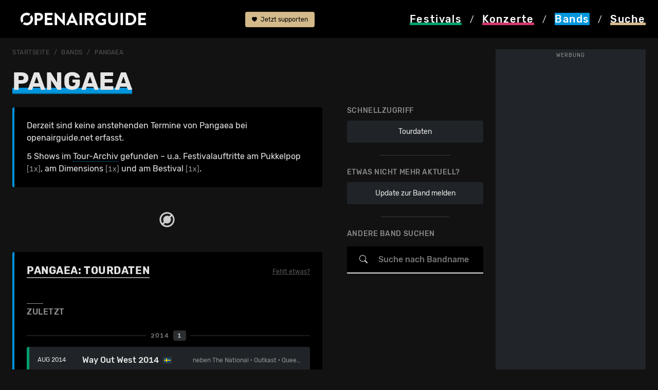

--- FILE ---
content_type: text/html; charset=utf-8
request_url: https://www.openairguide.net/bands/28079/pangaea
body_size: 16000
content:
<!doctype html>
  <html lang="de">
  <head>
    <!-- Google Tag Manager -->
    <script>(function(w,d,s,l,i){w[l]=w[l]||[];w[l].push({'gtm.start':
    new Date().getTime(),event:'gtm.js'});var f=d.getElementsByTagName(s)[0],
    j=d.createElement(s),dl=l!='dataLayer'?'&l='+l:'';j.async=true;j.src=
    'https://www.googletagmanager.com/gtm.js?id='+i+dl;f.parentNode.insertBefore(j,f);
    })(window,document,'script','dataLayer','GTM-MNDBKCPX');</script>
    <meta charset="utf-8">
    <meta name="viewport" content="width=device-width, initial-scale=1">
    <meta name="keywords" content="Openairguide, Festivals, Open Air, Guide, Ger&uuml;chte, Line-Ups, Musikfestivals, Festivalguide, Konzerte, Wettbewerbe, Ticketverlosungen">
    <meta name="content-language" content="de">    
    <title>Pangaea: Infos & Tourdaten</title>
<meta property="og:title" content="Pangaea: Infos & Tourdaten">
<meta property="og:description" content="Alle Infos zu Pangaea: Tourdaten, Artikel und was man sonst noch über die Band wissen sollte."><meta property="og:image" content="https://www.openairguide.net/img/openairguide-fallback.jpg">		
	<meta name='description' content="Alle Infos zu Pangaea: Tourdaten, Artikel und was man sonst noch über die Band wissen sollte.">
	<meta property='fb:app_id' content='187159240698'>
	<meta property='fb:admins' content='660907741'>
	<meta property='og:type' content='website'>    <base href='https://www.openairguide.net/'>
    <link href="./css/s-290825.css" type="text/css" rel="stylesheet">              
    <link href="./css/b-0910.css" type="text/css" rel="stylesheet">  
    <link href="./css/m-0106.css" type="text/css" rel="stylesheet">  
    <link href='./css/fd-0106.css' type='text/css' rel='stylesheet'>          
    
    <link href='./css/r-290825.css' type='text/css' rel='stylesheet'>
    
    <link href='./css/ba-0806-2.css' type='text/css' rel='stylesheet'>
    
    <link href='./css/e-260125.css' type='text/css' rel='stylesheet'>
    <meta name='robots' content='index, follow'>
    <link rel="shortcut icon" href="./favicon.ico">  
    
  <script type="application/ld+json">
  {
  "@context": "https://schema.org",
  "@type": "MusicGroup", 
  "name": "Pangaea", 
  "url": "https://www.openairguide.net/bands/28079/pangaea"
  }
</script>
 
    <script src="./inc/javascript/jquery.min.js"></script>
    <script src="./inc/javascript/jquery-ui.min.js"></script>
    <script src="./inc/javascript/jquery.tokeninput.js"></script>
<script async src="https://securepubads.g.doubleclick.net/tag/js/gpt.js" crossorigin="anonymous"></script>
<script async src="https://pagead2.googlesyndication.com/pagead/js/adsbygoogle.js?client=ca-pub-5500975897224426" crossorigin="anonymous"></script>
<script>
  window.googletag = window.googletag || {};
  googletag.cmd = googletag.cmd || [];

  googletag.cmd.push(function() {
    //const path = window.location.pathname;

    /*if (path === "/") {
      googletag.pubads().setTargeting("url", "home");
    } else if (path.includes("/festivals/schweiz")) {
      googletag.pubads().setTargeting("url", "festivals_schweiz");
    } else {*/
      //googletag.pubads().setTargeting("url", "other");
    //}

    const isDesktop = window.innerWidth > 992;

    if (isDesktop) {
      googletag.defineSlot('/7660019/oag_300x600_halfpage', [300, 600], 'div-gpt-ad-1748176931180-0')
        .addService(googletag.pubads());

      googletag.defineSlot('/7660019/oag_994x250_maxiboard', [994, 250], 'div-gpt-ad-1748198316422-0')
        .addService(googletag.pubads());
    } else {
      googletag.defineSlot('/7660019/oag_300x250_rectangle', [300, 250], 'div-gpt-ad-1748198851298-0')
        .addService(googletag.pubads());

      googletag.defineSlot('/7660019/oag_300x250_rectangle_2', [300, 250], 'div-gpt-ad-1748198112338-0')
        .addService(googletag.pubads());

      googletag.defineSlot('/7660019/oag_300x250_rectangle_3', [300, 250], 'div-gpt-ad-1748177989760-0')
        .addService(googletag.pubads());
    }

    googletag.pubads().enableSingleRequest();
    googletag.pubads().collapseEmptyDivs();
    googletag.pubads().enableLazyLoad({
      fetchMarginPercent: 100,
      renderMarginPercent: 50,
      mobileScaling: 2.0
    });    
    googletag.enableServices();
  });
</script>
  </head>
  <body>
  <!-- Google Tag Manager (noscript) -->
  <noscript><iframe data-cmp-ab="1" src="https://www.googletagmanager.com/ns.html?id=GTM-MNDBKCPX"
  height="0" width="0" style="display:none;visibility:hidden"></iframe></noscript>
  <!-- End Google Tag Manager (noscript) -->    
    <header>
      <nav>
      <div class='container nav-cntnr ads-act'>
      <div class="row">
            <div class="col col-md-4" id="logo">
              <a href="./"><img src="./img/openairguide-logo.png" alt="openairguide.net" class='oag-logo'></a>
            </div>  
            <div class='col col-lg-2' id='header-top'>
            
            <a href='./engagement/' class='btn-support'><svg xmlns='http://www.w3.org/2000/svg' width='10' height='10' fill='currentColor' class='bi bi-heart-fill' viewBox='0 0 16 16'><path fill-rule='evenodd' d='M8 1.314C12.438-3.248 23.534 4.735 8 15-7.534 4.736 3.562-3.248 8 1.314z'/></svg> Jetzt supporten</a>
                          <a href='/bands/28079/pangaea#top' class='d-none'><svg xmlns="http://www.w3.org/2000/svg" width="16" height="16" fill="currentColor" class="bi bi-arrow-up-circle-fill" viewBox="0 0 16 16"><path d="M16 8A8 8 0 1 0 0 8a8 8 0 0 0 16 0zm-7.5 3.5a.5.5 0 0 1-1 0V5.707L5.354 7.854a.5.5 0 1 1-.708-.708l3-3a.5.5 0 0 1 .708 0l3 3a.5.5 0 0 1-.708.708L8.5 5.707V11.5z"/></svg> nach oben</a>
            </div>
            <div class="col-12 col-md-8 col-lg-6 oag-menu">
              <div class="row">
                <div class="col-3">
                  <a href="./festivals/" class='nav-fes'><svg version="1.1" xmlns="http://www.w3.org/2000/svg" xmlns:xlink="http://www.w3.org/1999/xlink" x="0px" y="0px" viewBox="0 0 99.21 99.21" style="enable-background:new 0 0 99.21 99.21;" width='20' height='18' class='svg-fes' xml:space="preserve"><style type="text/css">.svg-fes .st0{display:none;} .svg-fes .st1{display:inline;stroke:#000000;stroke-miterlimit:10;} .svg-fes .st2{display:inline;} .svg-fes .st3{fill:#FFFFFF;} .svg-fes .st4{filter:url(#Adobe_OpacityMaskFilter);} .svg-fes .st5{fill:none;stroke:#000000;stroke-width:8;stroke-linecap:round;stroke-linejoin:round;stroke-miterlimit:10;} .svg-fes .st6{mask:url(#SVGID_1_);fill:none;stroke:#FFFFFF;stroke-width:6;stroke-linecap:round;stroke-linejoin:round;stroke-miterlimit:10;} .svg-fes .st7{fill:none;stroke:#FFFFFF;stroke-width:6;stroke-linecap:round;stroke-linejoin:round;stroke-miterlimit:10;} .svg-fes .st8{fill:none;stroke:#FFFFFF;stroke-width:5;stroke-linecap:round;stroke-linejoin:round;stroke-miterlimit:10;} .svg-fes .st9{display:inline;fill:#FFFFFF;} .svg-fes .st10{display:inline;filter:url(#Adobe_OpacityMaskFilter_00000147179696871697074920000008738916961159879349_);} .svg-fes .st11{display:inline;mask:url(#SVGID_00000116927705244858785080000018076147742346201508_);fill:#FFFFFF;} .svg-fes .st12{filter:url(#Adobe_OpacityMaskFilter_00000038403448891796161570000016494871744488820145_);}.svg-fes .st13{mask:url(#SVGID_00000128484246611460480620000012128726896806381244_);fill:none;stroke:#FFFFFF;stroke-width:6;stroke-linecap:round;stroke-linejoin:round;stroke-miterlimit:10;} .svg-fes .st14{filter:url(#Adobe_OpacityMaskFilter_00000157989520744518479020000008012406587026213008_);} .svg-fes .st15{fill:none;stroke:#000000;stroke-width:6;stroke-linecap:round;stroke-linejoin:round;stroke-miterlimit:10;} .svg-fes .st16{mask:url(#SVGID_00000029757243531374842310000008116757713754358197_);fill:none;stroke:#FFFFFF;stroke-width:6;stroke-linecap:round;stroke-linejoin:round;stroke-miterlimit:10;} .svg-fes .st17{filter:url(#Adobe_OpacityMaskFilter_00000173846196625094949030000013166550715060239758_);} .svg-fes .st18{mask:url(#SVGID_00000037650795827176337820000001333583847339766156_);fill:none;stroke:#FFFFFF;stroke-width:6;stroke-linecap:round;stroke-linejoin:round;stroke-miterlimit:10;}</style><g id="HG_fes_neu" class="st0"><rect x="0" class="st1" width="99.21" height="99.21"/></g><g id="fes_Originale" class="st0"></g><g id="fes_Ebene_1"><g><path class="st3" d="M49.61,0c1.71,0,3.1,1.39,3.1,3.1v12.4c0,1.71-1.39,3.1-3.1,3.1c-1.71,0-3.1-1.39-3.1-3.1V3.1 C46.51,1.39,47.89,0,49.61,0z M49.61,80.61c1.71,0,3.1,1.39,3.1,3.1v12.4c0,1.71-1.39,3.1-3.1,3.1c-1.71,0-3.1-1.39-3.1-3.1v-12.4 C46.51,82,47.89,80.61,49.61,80.61z M99.21,49.61c0,1.71-1.39,3.1-3.1,3.1h-12.4c-1.71,0-3.1-1.39-3.1-3.1 c0-1.71,1.39-3.1,3.1-3.1h12.4C97.82,46.51,99.21,47.89,99.21,49.61z M18.6,49.61c0,1.71-1.39,3.1-3.1,3.1H3.1 c-1.71,0-3.1-1.39-3.1-3.1c0-1.71,1.39-3.1,3.1-3.1h12.4C17.21,46.51,18.6,47.89,18.6,49.61z M84.68,14.53 c1.21,1.21,1.21,3.17,0,4.38l-8.77,8.77c-1.21,1.21-3.18,1.21-4.39,0c-1.21-1.21-1.21-3.18,0-4.39l8.77-8.77 C81.51,13.32,83.47,13.32,84.68,14.53z M27.68,71.53c1.21,1.21,1.21,3.17,0,4.38l-8.77,8.77c-1.23,1.19-3.19,1.16-4.38-0.08 c-1.16-1.2-1.16-3.11,0-4.31l8.77-8.77C24.51,70.32,26.47,70.32,27.68,71.53z M84.68,84.68c-1.21,1.21-3.17,1.21-4.38,0 l-8.77-8.77c-1.19-1.23-1.16-3.19,0.08-4.38c1.2-1.16,3.11-1.16,4.31,0l8.77,8.77C85.89,81.51,85.89,83.47,84.68,84.68z M27.68,27.69c-1.21,1.21-3.17,1.21-4.38,0l-8.77-8.77c-1.23-1.19-1.27-3.15-0.08-4.38s3.15-1.27,4.38-0.08 c0.03,0.02,0.05,0.05,0.08,0.08l8.77,8.77C28.89,24.51,28.9,26.47,27.68,27.69C27.68,27.68,27.68,27.68,27.68,27.69z"/><g> <path class="st3" d="M33.94,59.61C32.09,56.72,31,53.29,31,49.61C31,39.33,39.33,31,49.61,31c3.69,0,7.12,1.09,10.01,2.94 l4.47-4.47c-4.07-2.94-9.07-4.67-14.48-4.67c-13.7,0-24.8,11.1-24.8,24.8c0,5.41,1.73,10.4,4.67,14.48L33.94,59.61z"/><path class="st3" d="M65.27,39.6c1.85,2.89,2.94,6.32,2.94,10.01c0,10.27-8.33,18.6-18.6,18.6c-3.69,0-7.12-1.09-10.01-2.94 l-4.47,4.47c4.07,2.94,9.07,4.67,14.48,4.67c13.7,0,24.8-11.1,24.8-24.8c0-5.41-1.73-10.4-4.67-14.48L65.27,39.6z"/></g></g></g></svg> <span class="nav-fes">Festivals</span></a>
                </div>             
                <div class="col-3">
                  <a href="./konzerte/" class='nav-kon'><svg version="1.1" xmlns="http://www.w3.org/2000/svg" xmlns:xlink="http://www.w3.org/1999/xlink" x="0px" y="0px" viewBox="0 0 99.21 99.21" style="enable-background:new 0 0 99.21 99.21;" width='20' height='18' class='svg-kon' xml:space="preserve"><style type="text/css">.svg-kon .st0{display:none;} .svg-kon .st1{display:inline;stroke:#000000;stroke-miterlimit:10;} .svg-kon .st2{display:inline;} .svg-kon .st3{fill:#FFFFFF;} .svg-kon .st4{filter:url(#Adobe_OpacityMaskFilter);} .svg-kon .st5{fill:none;stroke:#000000;stroke-width:8;stroke-linecap:round;stroke-linejoin:round;stroke-miterlimit:10;} .svg-kon .st6{mask:url(#SVGID_1_);fill:none;stroke:#FFFFFF;stroke-width:6;stroke-linecap:round;stroke-linejoin:round;stroke-miterlimit:10;} .svg-kon .st7{fill:none;stroke:#FFFFFF;stroke-width:6;stroke-linecap:round;stroke-linejoin:round;stroke-miterlimit:10;} .svg-kon .st8{fill:none;stroke:#FFFFFF;stroke-width:5;stroke-linecap:round;stroke-linejoin:round;stroke-miterlimit:10;} .svg-kon .st9{display:inline;fill:#FFFFFF;} .svg-kon .st10{display:inline;filter:url(#Adobe_OpacityMaskFilter_00000156583276719574508970000009414306968808384178_);} .svg-kon .st11{display:inline;mask:url(#SVGID_00000116927298726900119730000013083055933654161306_);fill:#FFFFFF;} .svg-kon .st12{filter:url(#Adobe_OpacityMaskFilter_00000180354850596601689020000007555410522665513858_);} .svg-kon .st13{mask:url(#SVGID_00000170275062971760551770000009910045588658421679_);fill:none;stroke:#FFFFFF;stroke-width:6;stroke-linecap:round;stroke-linejoin:round;stroke-miterlimit:10;} .svg-kon .st14{filter:url(#Adobe_OpacityMaskFilter_00000031903996835970081840000000438788585140284046_);} .svg-kon .st15{fill:none;stroke:#000000;stroke-width:6;stroke-linecap:round;stroke-linejoin:round;stroke-miterlimit:10;} .svg-kon .st16{mask:url(#SVGID_00000148655990998111718890000002301244702025826195_);fill:none;stroke:#FFFFFF;stroke-width:6;stroke-linecap:round;stroke-linejoin:round;stroke-miterlimit:10;} .svg-kon .st17{filter:url(#Adobe_OpacityMaskFilter_00000026883529062412686100000000667240997374012569_);} .svg-kon .st18{mask:url(#SVGID_00000175305065194528184340000004130639439619445411_);fill:none;stroke:#FFFFFF;stroke-width:6;stroke-linecap:round;stroke-linejoin:round;stroke-miterlimit:10;}</style><g id="kon_HG_neu" class="st0"><rect x="0" class="st1" width="99.21" height="99.21"/></g><g id="kon_Originale" class="st0"></g><g id="kon_Ebene_1"><g><g><path class="st3" d="M37.05,147.72c-1.66,0-3-1.34-3-3V56.3c0-1.66,1.34-3,3-3s3,1.34,3,3v88.42 C40.05,146.38,38.7,147.72,37.05,147.72z"/><g><path class="st3" d="M47.4,31.53c-1.58-2.53-2.5-5.51-2.5-8.71c0-9.14,7.45-16.58,16.6-16.58c3.19,0,6.17,0.92,8.7,2.49 l4.33-4.33c-3.69-2.61-8.18-4.15-13.04-4.15c-12.46,0-22.6,10.13-22.6,22.58c0,4.86,1.55,9.35,4.17,13.04L47.4,31.53z"/><path class="st3" d="M78.94,8.47l-4.28,4.28c2.15,2.79,3.44,6.28,3.44,10.06c0,9.14-7.45,16.58-16.6,16.58 c-3.78,0-7.26-1.28-10.06-3.42l-4.28,4.28c3.9,3.21,8.9,5.14,14.34,5.14c12.46,0,22.6-10.13,22.6-22.58 C84.09,17.38,82.16,12.38,78.94,8.47z"/></g></g><path class="st3" d="M18.12,59.3c-0.76,0-1.53-0.29-2.11-0.87c-1.18-1.17-1.18-3.07-0.02-4.24l18.93-19.09 c1.17-1.18,3.07-1.18,4.24-0.02c1.18,1.17,1.18,3.07,0.02,4.24L20.25,58.41C19.66,59,18.89,59.3,18.12,59.3z"/><path class="st3" d="M20.26,74.85c-0.77,0-1.53-0.29-2.12-0.87c-1.17-1.17-1.18-3.07-0.01-4.24l25.6-25.73 c1.17-1.17,3.07-1.18,4.24-0.01c1.17,1.17,1.18,3.07,0.01,4.24l-25.6,25.73C21.8,74.56,21.03,74.85,20.26,74.85z"/></g></g></svg> <span class="nav-kon">Konzerte</span></a>
                </div>
                <div class="col-3">
                  <a href="./bands/" class='nav-active bands'><svg version="1.1" xmlns="http://www.w3.org/2000/svg" xmlns:xlink="http://www.w3.org/1999/xlink" x="0px" y="0px" viewBox="0 0 99.21 99.21" style="enable-background:new 0 0 99.21 99.21;" width='20' height='18' class='svg-ban' xml:space="preserve"><style type="text/css">.svg-ban .st0{display:none;} .svg-ban .st1{display:inline;stroke:#000000;stroke-miterlimit:10;} .svg-ban .st2{display:inline;} .svg-ban .st3{fill:var(--oag-bands);} .svg-ban .st4{filter:url(#Adobe_OpacityMaskFilter);} .svg-ban .st5{fill:none;stroke:#000000;stroke-width:8;stroke-linecap:round;stroke-linejoin:round;stroke-miterlimit:10;} .svg-ban .st6{mask:url(#SVGID_1_);fill:none;stroke:var(--oag-bands);stroke-width:6;stroke-linecap:round;stroke-linejoin:round;stroke-miterlimit:10;} .svg-ban .st7{fill:none;stroke:var(--oag-bands);stroke-width:6;stroke-linecap:round;stroke-linejoin:round;stroke-miterlimit:10;} .svg-ban .st8{fill:none;stroke:var(--oag-bands);stroke-width:5;stroke-linecap:round;stroke-linejoin:round;stroke-miterlimit:10;} .svg-ban .st9{display:inline;fill:var(--oag-bands);} .svg-ban .st10{display:inline;filter:url(#Adobe_OpacityMaskFilter_00000182520208040169711280000000808348543361680021_);} .svg-ban .st11{display:inline;mask:url(#SVGID_00000111192766729830463750000013092489684360018358_);fill:var(--oag-bands);} .svg-ban .st12{filter:url(#Adobe_OpacityMaskFilter_00000028297638101531459140000012998955626174062994_);} .svg-ban .st13{mask:url(#SVGID_00000079481315932378051660000001157968731391842454_);fill:none;stroke:var(--oag-bands);stroke-width:6;stroke-linecap:round;stroke-linejoin:round;stroke-miterlimit:10;} .svg-ban .st14{filter:url(#Adobe_OpacityMaskFilter_00000086654050172363734440000010377559435973622913_);} .svg-ban .st15{fill:none;stroke:#000000;stroke-width:6;stroke-linecap:round;stroke-linejoin:round;stroke-miterlimit:10;} .svg-ban .st16{mask:url(#SVGID_00000007411083093800332280000011319290391022960519_);fill:none;stroke:var(--oag-bands);stroke-width:6;stroke-linecap:round;stroke-linejoin:round;stroke-miterlimit:10;} .svg-ban .st17{filter:url(#Adobe_OpacityMaskFilter_00000042722067431904564650000011747440304824286383_);} .svg-ban .st18{mask:url(#SVGID_00000136379723917074548780000001972764296728240038_);fill:none;stroke:var(--oag-bands);stroke-width:6;stroke-linecap:round;stroke-linejoin:round;stroke-miterlimit:10;}</style><g id="ban_HG_neu" class="st0"><rect class="st1" width="99.21" height="99.21"/></g><g id="ban_Originale" class="st0"></g><g id="ban_Ebene_1"><g><path class="st3" d="M47.97,59.75c-0.59,0-1.19-0.21-1.66-0.63c-1.03-0.92-1.12-2.5-0.2-3.53l29.64-33.21 c0.31-0.35,0.71-0.6,1.16-0.73c0.58-0.17,1.81-0.55,3.44-1.17c1.49-0.56,2.14-1.94,2.95-3.97c0.14-0.36,0.29-0.71,0.43-1.05 c1.04-2.37,4.31-4.8,6.2-5.5c1.56-0.58,3.56-1.66,4.2-3.54c0.21-0.63-0.04-0.86-0.14-0.96c-0.45-0.42-1.59-0.61-2.66-0.18 c-6.18,2.61-15.58,7.11-16.83,8.51c-1.59,1.87-2.64,3.97-2.73,4.52c-0.08,0.46-0.29,0.93-0.61,1.28l-20.6,23.03 c-0.92,1.03-2.5,1.12-3.53,0.2c-1.03-0.92-1.12-2.5-0.2-3.53L67.02,16.7c0.6-1.91,2.2-4.42,3.66-6.15 c2.71-3.2,18.57-9.84,18.73-9.9c2.84-1.16,6.05-0.69,8.01,1.17c1.68,1.6,2.22,3.92,1.43,6.21c-1.01,2.96-3.5,5.25-7.2,6.62 c-0.96,0.36-2.99,1.98-3.35,2.81c-0.13,0.29-0.25,0.6-0.37,0.91c-0.86,2.16-2.17,5.42-5.83,6.8c-1.29,0.49-2.36,0.84-3.1,1.07 L49.84,58.92C49.34,59.47,48.66,59.75,47.97,59.75z"/><path class="st3" d="M29.32,99.17c-4.65,0-9.64-1.63-14.23-4.94C4.5,86.63-3.72,74.23,1.77,63.67C6.2,55.17,14.33,53.1,18.7,51.99 c0.83-0.21,1.86-0.47,2.15-0.62c2.08-1.18,4.37-2.89,5.55-6.62c1.54-4.85,4.47-10.89,8.06-13.29c2.36-1.57,6.88-3.33,9.69-1.76 c1.38,0.77,2.13,2.18,2.07,3.87c-0.05,1.38-1.22,2.46-2.59,2.4c-1.14-0.04-2.07-0.84-2.33-1.9c-0.89,0.07-2.58,0.55-4.06,1.54 c-1.98,1.32-4.53,5.79-6.07,10.64c-1.74,5.47-5.31,8.01-7.85,9.46c-0.83,0.47-1.9,0.74-3.38,1.12 c-4.11,1.04-10.33,2.62-13.72,9.14c-4.7,9.03,5.2,19.46,11.79,24.2c7.7,5.53,16.27,5.37,20.83-0.4c3.35-4.24,4.17-9.28,4.77-12.96 c0.29-1.8,0.53-3.22,1.01-4.32c1.62-3.7,5.96-5.8,10.64-7.79c1.7-0.72,2.43-1.9,2.74-2.76c0.4-1.1,0.3-2.15,0.01-2.7 c-0.63-1.23-0.14-2.73,1.08-3.36c1.23-0.63,2.74-0.14,3.36,1.08c0.98,1.9,1.06,4.4,0.24,6.68c-0.92,2.54-2.87,4.55-5.48,5.66 c-3.67,1.56-7.18,3.27-8.02,5.2c-0.23,0.52-0.45,1.85-0.65,3.13c-0.65,3.98-1.64,10-5.79,15.25 C39.45,97.06,34.61,99.17,29.32,99.17z"/></g></g></svg> <span class="nav-ban">Bands</span></a>
                </div>
                <div class="col-3">
                  <a href="#" data-bs-toggle='modal' data-bs-target='#modal_search' class='launch_search nav-suc' rel='nofollow'><svg version="1.1" xmlns="http://www.w3.org/2000/svg" xmlns:xlink="http://www.w3.org/1999/xlink" x="0px" y="0px" viewBox="0 0 99.21 99.21" width='20' height='18' class='svg-suc' style="enable-background:new 0 0 99.21 99.21;" xml:space="preserve"><style type="text/css">.svg-suc .st0{display:none;} .svg-suc .st1{display:inline;stroke:#000000;stroke-miterlimit:10;} .svg-suc .st2{display:inline;} .svg-suc .st3{fill:#FFFFFF;} .svg-suc .st4{filter:url(#Adobe_OpacityMaskFilter);} .svg-suc .st5{fill:none;stroke:#000000;stroke-width:8;stroke-linecap:round;stroke-linejoin:round;stroke-miterlimit:10;} .svg-suc .st6{mask:url(#SVGID_1_);fill:none;stroke:#FFFFFF;stroke-width:6;stroke-linecap:round;stroke-linejoin:round;stroke-miterlimit:10;} .svg-suc .st7{fill:none;stroke:#FFFFFF;stroke-width:6;stroke-linecap:round;stroke-linejoin:round;stroke-miterlimit:10;} .svg-suc .st8{fill:none;stroke:#FFFFFF;stroke-width:5;stroke-linecap:round;stroke-linejoin:round;stroke-miterlimit:10;} .svg-suc .st9{display:inline;fill:#FFFFFF;} .svg-suc .st10{display:inline;filter:url(#Adobe_OpacityMaskFilter_00000048488881373832625900000002272083892512100022_);} .svg-suc .st11{display:inline;mask:url(#SVGID_00000005232341992437041880000001304527605393142170_);fill:#FFFFFF;} .svg-suc .st12{filter:url(#Adobe_OpacityMaskFilter_00000152257670530571220720000004618231690138256289_);} .svg-suc .st13{mask:url(#SVGID_00000127040406179404974200000017019366877772175023_);fill:none;stroke:#FFFFFF;stroke-width:6;stroke-linecap:round;stroke-linejoin:round;stroke-miterlimit:10;} .svg-suc .st14{filter:url(#Adobe_OpacityMaskFilter_00000163069701048795665490000015718990977085404572_);} .svg-suc .st15{fill:none;stroke:#000000;stroke-width:6;stroke-linecap:round;stroke-linejoin:round;stroke-miterlimit:10;} .svg-suc .st16{mask:url(#SVGID_00000095316681470712959300000015027496123929078169_);fill:none;stroke:#FFFFFF;stroke-width:6;stroke-linecap:round;stroke-linejoin:round;stroke-miterlimit:10;} .svg-suc .st17{filter:url(#Adobe_OpacityMaskFilter_00000090985473217793973680000005939101097198237829_);} .svg-suc .st18{mask:url(#SVGID_00000180338984656031811060000017880519873531334068_);fill:none;stroke:#FFFFFF;stroke-width:6;stroke-linecap:round;stroke-linejoin:round;stroke-miterlimit:10;}</style><g id="suc_HG_neu" class="st0"><rect x="0" class="st1" width="99.21" height="99.21"/></g><g id="suc_Originale" class="st0"></g><g id="suc_Ebene_1"><g><g><path class="st3" d="M17.5,49.47c-1.97-3.21-3.13-6.98-3.13-11.03c0-11.59,9.34-21.02,20.82-21.02c4.08,0,7.88,1.21,11.1,3.27 l4.33-4.33c-4.37-3.11-9.69-4.94-15.43-4.94c-14.79,0-26.82,12.12-26.82,27.02c0,5.71,1.77,11.01,4.78,15.38L17.5,49.47z"/><path class="st3" d="M52.08,26.2c2.46,3.45,3.93,7.67,3.93,12.24c0,11.59-9.34,21.02-20.82,21.02c-4.6,0-8.83-1.53-12.28-4.09 l-4.29,4.29c4.57,3.63,10.32,5.8,16.57,5.8c14.79,0,26.82-12.12,26.82-27.02c0-6.23-2.11-11.96-5.63-16.54L52.08,26.2z"/></g><path class="st3" d="M89.82,88.31c-0.77,0-1.54-0.3-2.13-0.89L61.81,61.32c-1.17-1.18-1.16-3.08,0.02-4.24 c1.18-1.17,3.08-1.16,4.24,0.02L91.95,83.2c1.17,1.18,1.16,3.08-0.02,4.24C91.35,88.02,90.58,88.31,89.82,88.31z"/><path class="st3" d="M70.18,84.98c-0.77,0-1.54-0.3-2.13-0.89l-14.4-14.52c-1.17-1.18-1.16-3.08,0.02-4.24s3.08-1.16,4.24,0.02 l14.4,14.52c1.17,1.18,1.16,3.08-0.02,4.24C71.71,84.69,70.94,84.98,70.18,84.98z"/></g></g></svg> <span class="nav-suc">Suche</span></a>
                </div>                                
              </div>
              <div class="oag-menu-desktop">
              <a href="./festivals/" class="nav-fes"><span>Festivals</span></a> / 
              <a href="./konzerte/" class="nav-kon"><span>Konzerte</span></a> / 
              <a href="./bands/" class="nav-ban bg-bands"><span>Bands</span></a> / 
              <a href="#" data-bs-toggle='modal' data-bs-target='#modal_search' class='nav-suc' rel='nofollow'><span>Suche</span></a>
              </div>
            </div>
          </div>            
        </div>
      </nav>
    </header>    
    
    <div id='rlwy_wrpr'>
    <div id='rlwy_hfpg' class='cntr-ad'>
<!-- /7660019/oag_300x600_halfpage -->
<div id='div-gpt-ad-1748176931180-0' style='min-width: 300px; min-height: 600px;'>
  <script>
      const isDesktop = window.innerWidth > 992;
      if (isDesktop){
    googletag.cmd.push(function() { googletag.display('div-gpt-ad-1748176931180-0'); });
    }
  </script>
</div>
<span class='wrb_lbl'>Werbung</span></div>
    
    <div id='rlwy_cntr'>    <div id="main">
      <div class='container ads-act'>     
      <nav class='nav-breadcrumb' aria-label='breadcrumb'>
            <ol class='breadcrumb'>
    <li class='breadcrumb-item'><a href='./'>Startseite</a></li>
        <li class='breadcrumb-item'><a href='./bands/'>Bands</a></li>
    <li class='breadcrumb-item'><a href='./bands/28079/pangaea'><h1 class='h1-breadcrumb'>Pangaea</h1></a></li>
            </ol>
        </nav>

<div class='sticky-div'></div>
  <div class='sticky-festivalheader stcky-ads'>
    <div class='row rub-header ohne-img' id='bndnfos-det-hdr'><span class='h1-ttl'><span class='h1-bands'>Pangaea</span></span>
</div>

<div class='row rub-nav'>

  </div>
</div><script>
  $('.festival-det-rub #header-menu > a').on('click', function(){

    if($(this).attr('aria-expanded') == "true")
    $('.festival-det-rub').css('border-bottom-left-radius', '0').css('border-bottom-right-radius','0');
    else $('.festival-det-rub').css('border-bottom-left-radius', '').css('border-bottom-right-radius','');
  })
</script>
            <div class='row'>

			<div class='col-12 col-lg-4 d-none d-lg-block sticky-lg-top sticky-offset' id='auftritt-col'>
				<div class='box-right'>
                <div class='row sub-spalte'>
                              
					<strong>Schnellzugriff</strong>
					<div class='col-6'>
					<a href='/bands/28079/pangaea#ontour' class='button-m btn-band'>Tourdaten</a>
					</div>
				<div class='col-12'></div>
				<div class='hr w-50'></div>
				
				<div class='sub-spalte-rub'>
                
                    <strong>Etwas nicht mehr aktuell?</strong>
					<a href='./meldung/bid=28079' class='button-m btn-band upd-meld'>Update zur Band melden</a>
                    
						<div class='hr w-50'></div>						
						<strong>Andere Band suchen</strong>
										
				<div id='input-focus'>
					<div id='bandfinder' class='sub-finder'>
					<span class='input-xl'>
						<svg xmlns='http://www.w3.org/2000/svg' width='16' height='16' fill='currentColor' class='bi bi-search' viewBox='0 0 16 16'><path d='M11.742 10.344a6.5 6.5 0 1 0-1.397 1.398h-.001c.03.04.062.078.098.115l3.85 3.85a1 1 0 0 0 1.415-1.414l-3.85-3.85a1.007 1.007 0 0 0-.115-.1zM12 6.5a5.5 5.5 0 1 1-11 0 5.5 5.5 0 0 1 11 0z'/></svg>
	            	</span>				
				<input type='text' id='band_finder' class='input-outline'>
				
				<button class='reset_token ripple' title='zurücksetzen'><svg xmlns='http://www.w3.org/2000/svg' width='28' height='24' fill='currentColor' class='bi bi-x-lg' viewBox='0 0 16 16'><path d='M2.146 2.854a.5.5 0 1 1 .708-.708L8 7.293l5.146-5.147a.5.5 0 0 1 .708.708L8.707 8l5.147 5.146a.5.5 0 0 1-.708.708L8 8.707l-5.146 5.147a.5.5 0 0 1-.708-.708L7.293 8 2.146 2.854Z'></path></svg></button>	</div><div class='bi-back-icon cls-tknput'><svg xmlns='http://www.w3.org/2000/svg' width='24' height='24' fill='currentColor' viewBox='0 0 16 16'><path fill-rule='evenodd' d='M15 8a.5.5 0 0 0-.5-.5H2.707l3.147-3.146a.5.5 0 1 0-.708-.708l-4 4a.5.5 0 0 0 0 .708l4 4a.5.5 0 0 0 .708-.708L2.707 8.5H14.5A.5.5 0 0 0 15 8z'/></svg></div>				<script>
          	var fenstergroesse = $(window).width(); 

			if(fenstergroesse > 992)
			var tok_lim = 5;
			else var tok_lim = 50;

				$(document).ready(function() {
					$("#band_finder").tokenInput("json_bands.php", {
                        queryParam: "q",                        
						hintText: false,
						resultsLimit: tok_lim,						
						noResultsText: "Keine Band gefunden",
						searchingText: "Es wird gesucht..",	
						placeholder: "Suche nach Bandname",									
						preventDuplicates: true,	
						  propertyToSearch: "name",
						  resultsFormatter: function(item){ 

							if(item.bild.length != 0)
                                var bild = "<img loading='lazy' src='./img/400/" + item.bild + ".jpg' alt=\"" + item.name + "\" class='teaser-img'>"; 
                                else var bild = "<div class='teaser-img img-band'>&nbsp;</div>";      							
				
						  return "<li class='festival_finder teaser-m band_finder'><div class='row'><div class='col-2 col-sm-1'><div>" + bild + "</div></div><div class='col-10 col-sm-11'><div class='titel'><span class='teaser-bands'>" + item.name + "</span></div></div></div></div></li>" 
						  
						  		callback.call(null, x)
						  },
						onAdd: function (item) {
							// Push item.name to the GTM dataLayer
							dataLayer.push({
								'event': 'Direktsuche',        // Custom event name (you can name it anything)
								'tknTreffer': item.name        // Sending the item name
							});

							// Delay the redirection to ensure dataLayer is processed by GTM
							setTimeout(function () {
								window.location.replace("suchresultate.php?bid=" + item.id);
							}, 150);  // Adjust timeout if necessary
						}						
					});
				});
				</script>
				</div>
				<script>
				$(document).on('keypress keyup', '#festivalfinder_xl .token-input-list input, #konzertfinder_xl .token-input-list input, #bandfinder_xl:not(.adm-bndfndr) .token-input-list input', function(){ 

					var tok_id = $(this).parents('div').attr('id');
					tok_id = '#' + tok_id;

					var tok_suchbegriff = $(this).val();
			
					if(tok_suchbegriff.length > 0){    
					  $(tok_id + ' .reset_token').addClass('tok-res');
					}				
					else {
						$(tok_id + ' .reset_token').removeClass('tok-res');
					}
				});	
				
				$(document).on('click', '.reset_token', function(){ 

					var tok_id = $(this).parents('div').attr('id');
					tok_id = '#' + tok_id;

					$(tok_id + '.token-input-list input').val('');
					$(tok_id + ' input').focus();					
					$(this).removeClass('tok-res');

				});						
				
				</script>
				
				<script>
				$(document).on('focus' , '#festivalfinder_xl .token-input-list, #konzertfinder_xl .token-input-list, #bandfinder_xl:not(.adm-bndfndr) .token-input-list' , function() {										
					$( '#festivalfinder_xl .input-xl#konzertfinder_xl .input-xl, #bandfinder_xl:not(.adm-bndfndr) .input-xl' ).fadeIn( 'slow', function() { $('#festivalfinder_xl .input-xl#konzertfinder_xl .input-xl, #bandfinder_xl:not(.adm-bndfndr) .input-xl').addClass( 'tokeninput-mobile' ) });	
					$( '#input-focus' ).addClass( 'focus-bg' );	
					$('body').addClass( 'input-focus-open' );																				
				 });
				 $(document).on('blur' , '#festivalfinder_xl .token-input-list, #konzertfinder_xl .token-input-list, #bandfinder_xl:not(.adm-bndfndr) .token-input-list' , function() {
					$( '#festivalfinder_xl .input-xl, #konzertfinder_xl .input-xl, #bandfinder_xl:not(.adm-bndfndr) .input-xl' ).removeClass( 'tokeninput-mobile' );
					$('.reset_token').removeClass('tok-res');
					$( '#input-focus' ).removeClass( 'focus-bg' );
					$('body').removeClass( 'input-focus-open' );												
				 });				 
				</script>
				
                </div>
				</div>
                
				</div>
				
				</div>
				
			<div class='col-12 col-lg-8 h-100 order-1 order-lg-0' id='auftrittinfo'>
			
				<div class='event-info' id='bnd_txt'><div class='p-nfo'>Derzeit sind keine anstehenden Termine von Pangaea bei openairguide.net erfasst.</div>
					<div class='p-nfo'>5 Shows im <a href='/bands/28079/pangaea#tour-1' class='nxt-shws a-bands'>Tour-Archiv</a> gefunden &ndash; u.a. Festivalauftritte am Pukkelpop <span class='fstvls-cnt'>[1x]</span>,  am Dimensions <span class='fstvls-cnt'>[1x]</span> und  am Bestival <span class='fstvls-cnt'>[1x]</span>.</div>
				</div>
				
			<div class='trenner'><img src='./img/openairguide-spacer.png' alt=''></div>
                  <div id='rlwy_mob_rect_1' class='d-lg-none cntr-ad' style='margin:var(--oag-var-4) 0;'>
<!-- /7660019/oag_300x250_rectangle -->
<div id='div-gpt-ad-1748198851298-0' style='min-width: 300px; min-height: 250px;'>
  <script>
    if (!isDesktop){
    googletag.cmd.push(function() { googletag.display('div-gpt-ad-1748198851298-0'); });
    }
  </script>
</div>
<span class='wrb_lbl'>Werbung</span>
                  </div>

				  <div class='trenner d-lg-none'><img src='./img/openairguide-spacer.png' alt=''></div>
				  
		<div class='event-info box-band' id='ontour'>
		<div class='flx flx-btw'><h2 id='h3_trdts'>Pangaea: Tourdaten</h2>
					
					<a href='./meldung/bid=28079' id='upd_bnd_trdts'>Fehlt etwas?</a>
					</div>
							<div id='tour-1'>
							<div class='tour-header'><strong class='strich-datum'>Zuletzt</strong><label for='only_ch_1' class='check'><input type='checkbox' id='only_ch_1'>nur Schweizer Auftritte anzeigen <span id='ch-only-1'></span></label></div><div class='div_y-1-2014'>
										<script>
										var a_j_1 = $('#tour-1 .y-1-:not(.cancelled)').length; 
										var a_j_ch_1_ = $('.div_y-1- .land-ch').length;
										$('#tour-1 .yt-1- .badge > span').text(a_j_1);
										</script>
									<span class='box-titel-datum aft-datum yt-1-2014'>2014<span class='badge'><span></span></span></span>
									
							<div class='tour-1 land-se row teaser-s y-1-2014 newsticker-eintrag-festival'>
								<div class='col-3 col-lg-2'>
										<span>
										<span> Aug 2014</span>
										</span>
										
								</div>
								
								<div class='col-9 col-lg-10'>
								<a href='./festivals/schweden/way-out-west/_history/2014' class=' '>
										<span>
										<h3 class='teaser-festivals'>Way Out West 2014</h3> <img src='./img/flaggen/land/schweden.png' alt='Schweden' class='land land-m'>
													</span>
													<span class='on-tour-details'>neben 
													<span style=''>The National</span> &middot;&nbsp;<span style=''>Outkast</span> &middot;&nbsp;<span style=''>Queens Of The Stone Age</span></span>
												
								</a>
								
								</div>
							</div>
											</div><div class='div_y-1-2013'>
										<script>
										var a_j_1 = $('#tour-1 .y-1-2014:not(.cancelled)').length; 
										var a_j_ch_1_2014 = $('.div_y-1-2014 .land-ch').length;
										$('#tour-1 .yt-1-2014 .badge > span').text(a_j_1);
										</script>
										<script>										
										var a_j_1 = $('#tour-1 .y-1-2014:not(.cancelled)').length; 
										$('#tour-1 .yt-1-2014 .badge > span').text(a_j_1);
										</script>
									<span class='box-titel-datum aft-datum yt-1-2013'>2013<span class='badge'><span></span></span></span>
									
							<div class='tour-1 land-hr row teaser-s y-1-2013 newsticker-eintrag-festival'>
								<div class='col-3 col-lg-2'>
										<span>
										<span> Sep 2013</span>
										</span>
										
								</div>
								
								<div class='col-9 col-lg-10'>
								<a href='./festivals/kroatien/dimensions/_history/2013' class=' '>
										<span>
										<h3 class='teaser-festivals'>Dimensions 2013</h3> <img src='./img/flaggen/land/kroatien.png' alt='Kroatien' class='land land-m'>
													</span>
													<span class='on-tour-details'>neben 
													<span style=''>David Martin</span> &middot;&nbsp;<span style=''>Ossie</span> &middot;&nbsp;<span style=''>Iggy Dub</span></span>
												
								</a>
								
								</div>
							</div>
											</div><div class='div_y-1-2012'>
										<script>
										var a_j_1 = $('#tour-1 .y-1-2013:not(.cancelled)').length; 
										var a_j_ch_1_2013 = $('.div_y-1-2013 .land-ch').length;
										$('#tour-1 .yt-1-2013 .badge > span').text(a_j_1);
										</script>
										<script>										
										var a_j_1 = $('#tour-1 .y-1-2013:not(.cancelled)').length; 
										$('#tour-1 .yt-1-2013 .badge > span').text(a_j_1);
										</script>
									<span class='box-titel-datum aft-datum yt-1-2012'>2012<span class='badge'><span></span></span></span>
									
							<div class='tour-1 land-uk row teaser-s y-1-2012 newsticker-eintrag-festival'>
								<div class='col-3 col-lg-2'>
										<span>
										<span> Sep 2012</span>
										</span>
										
								</div>
								
								<div class='col-9 col-lg-10'>
								<a href='./festivals/england/bestival/_history/2012' class=' '>
										<span>
										<h3 class='teaser-festivals'>Bestival 2012</h3> <img src='./img/flaggen/land/england.png' alt='England' class='land land-m'>
													</span>
													<span class='on-tour-details'>neben 
													<span style=''>New Order</span> &middot;&nbsp;<span style=''>Stevie Wonder</span> &middot;&nbsp;<span style=''>Dirtybird Showcase feat. Claude Vonstroke, Justin Martin &amp; Eats Everything</span></span>
												
								</a>
								
								</div>
							</div>
							<div class='tour-1 land-be row teaser-s y-1-2012 newsticker-eintrag-festival'>
								<div class='col-3 col-lg-2'>
										<span>
										<span>Fr 17 Aug 2012</span>
										</span>
										
								</div>
								
								<div class='col-9 col-lg-10'>
								<a href='./festivals/belgien/pukkelpop/_history/2012' class=' '>
										<span>
										<h3 class='teaser-festivals'>Pukkelpop 2012</h3> <img src='./img/flaggen/land/belgien.png' alt='Belgien' class='land land-m'>
													</span>
													<span class='on-tour-details'>neben 
													<span style=''>Foo Fighters</span> &middot;&nbsp;<span style=''>The Stone Roses</span> &middot;&nbsp;<span style=''>Bj&ouml;rk</span></span>
												
								</a>
								
								</div>
							</div>
							<div class='tour-1 land-uk row teaser-s y-1-2012 newsticker-eintrag-festival'>
								<div class='col-3 col-lg-2'>
										<span>
										<span>Fr 15 Jun 2012</span>
										</span>
										
								</div>
								
								<div class='col-9 col-lg-10'>
								<a href='./festivals/england/lovebox/_history/2012' class=' '>
										<span>
										<h3 class='teaser-festivals'>Lovebox 2012</h3> <img src='./img/flaggen/land/england.png' alt='England' class='land land-m'>
													</span>
													<span class='on-tour-details'>neben 
													<span style=''>Logistics</span> &middot;&nbsp;<span style=''>Toddla T</span> &middot;&nbsp;<span style=''>Art Department</span></span>
												
								</a>
								
								</div>
							</div>
									<script>var jahr = 2012;
									var t_z = 1;
									var a_j = $('#tour-1 .y-1-2012:not(.cancelled)').length; 
									$('#tour-1 .yt-1-2012 .badge > span').text(a_j);
									</script>
								</div>
								</div>
		</div><script>
$(document).ready(function(){ 
	var chFut_check = $('#tour-0 .land-ch:not(.cancelled)').length;
	var nonchFut_check = $('#tour-0 .tour-0:not(.land-ch)').length;

	if(chFut_check === 0 || nonchFut_check < 2)
	$('#only_ch_0').parent('label').hide();

	if(chFut_check > 0)
	$('#ch-only-0').text("[" + chFut_check + "]");

	var chPast_check = $('#tour-1 .land-ch:not(.cancelled)').length;
	var nonchPast_check = $('#tour-1 .tour-1:not(.land-ch)').length;	

	if(chPast_check === 0 || nonchPast_check < 2)
	$('#only_ch_1').parent('label').hide();	

	if(chPast_check > 0)
	$('#ch-only-1').text("[" + chPast_check + "]");	
});

$(document).on('click', '.show-div', function(){ 
	$(this).parent('div').removeClass('d-flex').slideUp(250);
	const targetDiv = $(this).data('target');
	$(targetDiv).removeClass('d-none').fadeIn(300);
});

$(document).on('click', '#only_ch_0', function(){
		
	$('#show_more_tour_0, #show_more_tour_0 button').toggle();
	$('#tour-0 .tour-0:not(.land-ch)').toggle('fast');

	if($('#only_ch_0').prop('checked')){
	$('#div_0').removeClass('d-none');
	$('#tour-0 span.box-titel-datum span.badge').hide();	
	$('#div_0 .land-ch').parents('div.collapse').addClass('show');	
	}
	else { 
		$('#div_0').addClass('d-none');	
		$('#show_more_tour_0').show();	
		$('#tour-0 span.box-titel-datum span.badge').show();
		$('#div_0 .collapse').removeClass('show');	
	}
});

$(document).on('click', '#only_ch_1', function(){
		
		$('#show_more_tour_1, #show_more_tour_1 button').toggle();
		$('#tour-1 .tour-1:not(.land-ch)').toggle('fast');	
	
		if($('#only_ch_1').prop('checked')){
		$('#div_1').removeClass('d-none');	
		$('#tour-1 span.box-titel-datum span.badge').hide();	
		$('#div_1 .land-ch').parents('div.collapse').addClass('show');	
		}
		else {
			$('#div_1').addClass('d-none');	
			$('#show_more_tour_1').show();	
			$('#tour-1 span.box-titel-datum span.badge').show();
			$('#div_1 .collapse').removeClass('show');				
		}
	});
</script></div>
            </div>      
      </div>
    
    </div>
        </div>    
    </div>

    </div>
    
    <div class='trenner'><img src='./img/openairguide-spacer.png' alt='Trenner'></div>  
    <div class='container ads-act'>
      <div class='row'>
          <div class='col-12 col-lg-10 mx-auto'>
<div class='col-12'>
    <div class='box' id='engagement'>
      <h3 class='h3-box' style='margin-top:0;'>Danke für deinen Support</h3>
      <div class='row'>
      
      <div class='col-12 col-lg-6 col-xl-5 col-lg-5 eng-txt'>Seit 2005 ist openairguide.net ein <a href='./about/#about' class='abt-lnk'>1-Mann-Hobbyprojekt</a>.
    <div id='hobby_info_popover' style='display:none;'>
        <div class='flx'>
            <img src='./img/elio-mini.jpg' alt='Elio'>
            <div>Hallo! Mein Name ist Elio, ich&nbsp;komme aus CH-St.&nbsp;Gallen und bin festival- und konzertsüchtig. 
                <svg xmlns='http://www.w3.org/2000/svg' width='14' height='14' fill='currentColor' class='bi bi-emoji-smile' viewBox='0 0 16 16'>
                    <path d='M8 15A7 7 0 1 1 8 1a7 7 0 0 1 0 14zm0 1A8 8 0 1 0 8 0a8 8 0 0 0 0 16z'></path>
                    <path d='M4.285 9.567a.5.5 0 0 1 .683.183A3.498 3.498 0 0 0 8 11.5a3.498 3.498 0 0 0 3.032-1.75.5.5 0 1 1 .866.5A4.498 4.498 0 0 1 8 12.5a4.498 4.498 0 0 1-3.898-2.25.5.5 0 0 1 .183-.683zM7 6.5C7 7.328 6.552 8 6 8s-1-.672-1-1.5S5.448 5 6 5s1 .672 1 1.5zm4 0c0 .828-.448 1.5-1 1.5s-1-.672-1-1.5S9.448 5 10 5s1 .672 1 1.5z'></path>
                </svg>
                
                <a href='./about/#about' class='d-lg-none'>mehr &rsaquo;</a>
                
            </div>
        </div>
    </div> 
    <div class='p2 erfreulich'>Erfreuliche 4&nbsp;Millionen Seiten&shy;aufrufe pro Jahr haben ihren Preis.</div>
    <div class='p2'>Hilfst du mit, die laufenden Serverkosten zu&nbsp;decken?</div>
      </div>
    <div class='col-12 col-xl-7 col-lg-6 col-lg-7' id='donate_lp_widget'>

        <div id='donate_goal'>
        <div id='donate_sum' class='dnt-nfos'><strong>CHF 119</strong> Ziel bis 28.02.: CHF 300</div>
        <div id='donate_progress'>
            <div class='progress-bar' role='progressbar' style='width: 39%; max-width:100%;' aria-valuenow='39' aria-valuemin='0' aria-valuemax='100'></div>
        </div>
        <div class='dnt-nfos'>27 Tage verbleibend &bull; 5 Spenden bis jetzt<br>2025: CHF 2333 von 2500 erreicht</div>
        </div>

        <div class='row' id='donate_betraege'>
            <div class='col-3'>
            <button class='btn-update' data-betrag='10'><span class='waehrung'>CHF</span> 10</button>
            </div>
            <div class='col-3'>
            <button class='btn-update chsn-betrag' data-betrag='20'><span class='waehrung'>CHF</span> 20</button>
            </div>
            <div class='col-3'>
            <button class='btn-update' data-betrag='50'><span class='waehrung'>CHF</span> 50</button>
            </div>
            
            <div class='col-3'>
            <button class='btn-update' data-betrag='0'>anderer Betrag</button>
            </div>
            
            <div class='col-12'>
                <div class='flx' id='fee_container'>	
                <input type='checkbox' id='cover_fee' class='spende'>
                <div><label for='cover_fee'>Ich übernehme die Gebühren. [CHF <span id='fee_amount'>0.70</span>]</label>
                <svg id='fee_info' xmlns='http://www.w3.org/2000/svg' width='13' height='13' fill='#7d6e52' class='bi bi-info-circle' viewBox='0 0 16 16'><path d='M8 15A7 7 0 1 1 8 1a7 7 0 0 1 0 14zm0 1A8 8 0 1 0 8 0a8 8 0 0 0 0 16z'/><path d='m8.93 6.588-2.29.287-.082.38.45.083c.294.07.352.176.288.469l-.738 3.468c-.194.897.105 1.319.808 1.319.545 0 1.178-.252 1.465-.598l.088-.416c-.2.176-.492.246-.686.246-.275 0-.375-.193-.304-.533L8.93 6.588zM9 4.5a1 1 0 1 1-2 0 1 1 0 0 1 2 0z'/></svg>
                <div id='fee_info_popover' style='display:none;'>
                    Der Zahlungsanbieter zieht von jeder Spende 1,9% des Betrags +&nbsp;CHF&nbsp;0.30 ab. Mit der Übernahme der Gebühren kommt deine volle Spende an.
                </div>
                </div>
                </div>
            </div>
            <div class='col-12'>
            <button id='donate_lp_btn' href='https://donate.stripe.com/28oaIB390c3DaGIdQS'><span>CHF <span class='btn-betrag'>20</span> spenden</span><svg xmlns='http://www.w3.org/2000/svg' width='16' height='16' fill='currentColor' class='bi bi-box-arrow-up-right svg-right' viewBox='0 0 16 16'><path fill-rule='evenodd' d='M8.636 3.5a.5.5 0 0 0-.5-.5H1.5A1.5 1.5 0 0 0 0 4.5v10A1.5 1.5 0 0 0 1.5 16h10a.5.5 0 0 0 1.5-1.5V7.864a.5.5 0 0 0-1 0V14.5a.5.5 0 0 1-.5.5h-10a.5.5 0 0 1-.5-.5v-10a.5.5 0 0 1 .5-.5h6.636a.5.5 0 0 0 .5-.5z'></path><path fill-rule='evenodd' d='M16 .5a.5.5 0 0 0-.5-.5h-5a.5.5 0 0 0 0 1h3.793L6.146 9.146a.5.5 0 1 0 .708.708L15 1.707V5.5a.5.5 0 0 0 1 0v-5z'></path></svg></button>
        </div> 

    <div id='eng_info'>
    <span class='payments dnt-nfos'>Twint &bull; Karte &bull; PayPal &bull; Google Pay &bull; Apple Pay</span>
    </div>            
    </div>

    <script>
    $(document).ready(function() {

        const DECIMAL_SEPARATOR = '.';

        const fees = {
            10: 0.50,
            20: 0.70,
            50: 1.30,
            100: 2.25,
            default: 0.00
        };

        function formatDecimal(value) {
            return value.toFixed(2).replace('.', DECIMAL_SEPARATOR);
        }        
        
        const urls = {
            10: 'https://donate.stripe.com/aEU2c5fVMd7HaGI5kl',
            20: 'https://donate.stripe.com/28oaIB390c3DaGIdQS',
            50: 'https://donate.stripe.com/28oeYR8tkc3D3egeUX',
            100: 'https://donate.stripe.com/5kAaIB9xo8RreWY6os',            
            default: 'https://donate.stripe.com/dR6aIB5h89Vvg12eUU'
        };

        const urlsWithFee = {
            10: 'https://donate.stripe.com/7sI2c59xo5FfeWY9AF',
            20: 'https://donate.stripe.com/bIYbMFdNE2t32ac3ci',
            50: 'https://donate.stripe.com/aEUaIB5h86Jj5mocMT',
            100: 'https://donate.stripe.com/3cs3g95h83x70248wE',
            default: 'https://donate.stripe.com/dR6aIB5h89Vvg12eUU'
        };
        

        function updateFee(betrag) {
            const fee = fees[betrag] || fees.default;
            $('#fee_amount').text(formatDecimal(fee));
            return fee;
        }

        updateFee(20);

        $('.btn-update').click(function() {
                $('.btn-update').removeClass('chsn-betrag');

                if ($(this).hasClass('anderer') || $(this).data('betrag') === 0) {
                    $('#donate_lp_btn span').text('Betrag eingeben');
                    $('#donate_lp_btn').attr('href', urls.default);
                    $('#cover_fee').prop('disabled', true).prop('checked', false);
                    $('#fee_amount').text(formatDecimal(0));
                    $('#fee_container').css('visibility', 'hidden');
                    $(this).addClass('chsn-betrag');
                } else {
                    const betrag = $(this).data('betrag');
                    const fee = updateFee(betrag);
                    const totalBetrag = $('#cover_fee').is(':checked') ? formatDecimal(betrag + fee) : formatDecimal(betrag);

                    $('.btn-betrag').text(totalBetrag);
                    $('#donate_lp_btn span').html('CHF <span class=\'btn-betrag\'>' + totalBetrag + '</span> spenden');
                    $('#donate_lp_btn').attr('href', $('#cover_fee').is(':checked') ? urlsWithFee[betrag] || urlsWithFee.default : urls[betrag] || urls.default);
                    $('#cover_fee').prop('disabled', false);
                    $('#fee_container').css('visibility', 'visible');
                    $(this).addClass('chsn-betrag');
                }
            });

            $('#cover_fee').change(function() {
                const betrag = $('.chsn-betrag').data('betrag');
                const fee = updateFee(betrag);

                if (this.checked) {
                    $('#donate_lp_btn span').html('CHF <span class=\'btn-betrag\'>' + formatDecimal(betrag + fee) + '</span> spenden');
                    $('#donate_lp_btn').attr('href', urlsWithFee[betrag] || urlsWithFee.default);
                } else {
                    $('#donate_lp_btn span').html('CHF <span class=\'btn-betrag\'>' + formatDecimal(betrag) + '</span> spenden');
                    $('#donate_lp_btn').attr('href', urls[betrag] || urls.default);
                }
            });

        function isMobile() {
            return window.matchMedia("only screen and (max-width: 768px)").matches;
        }

        if (isMobile()) {
            $('#fee_info').click(function() {
            $('#fee_info_popover').toggle();
            });
            $('#hobby_info').click(function() {
            $('#hobby_info_popover').toggle();
            });

            $(document).click(function(event) {
                if (!$(event.target).closest('#fee_info, #fee_info_popover').length) {
                    $('#fee_info_popover').hide();
                }
                if (!$(event.target).closest('#hobby_info, #hobby_info_popover').length) {
                    $('#hobby_info_popover').hide();
                }
            });            
        } else {
            $('#fee_info').hover(function() {
            $('#fee_info_popover').fadeIn(100);
            }, function() {
            if (!$('#fee_info_popover').is(':hover')) {
                $('#fee_info_popover').fadeOut(100, function() {
                $(this).css('display', 'none');
                });
            }
            });

            $('#hobby_info').hover(function() {
            $('#hobby_info_popover').fadeIn(100);
            }, function() {
            if (!$('#hobby_info_popover').is(':hover')) {
                $('#hobby_info_popover').fadeOut(100, function() {
                $(this).css('display', 'none');
                });
            }
            });            

            $('#fee_info_popover, #hobby_info_popover').mouseleave(function() {
            $(this).hide();
            });

            $('#fee_info').click(function() {
            $('#fee_info_popover').css('display', function(_, display) {
                return display === 'none' ? 'block' : 'none';
            });
            });

            $('#hobby_info').click(function() {
            $('#hobby_info_popover').css('display', function(_, display) {
                return display === 'none' ? 'block' : 'none';
            });
            });            
        }

        $('#donate_lp_btn').click(function(e) {
            e.preventDefault();
            const href = $(this).attr('href');
            window.open(href, '_blank');
        });
    });
    </script>
    
    </div>
    
      <div class='eng-lnk'><a href='./engagement/#donate_lp_widget'>Ich will mehr Infos, bevor ich spende</a></div>     
      
      </div>        
    </div>
</div>

          </div>    
      </div>    
    </div>
    
      <div class='modal fade' id='modal_search' tabindex='-1' aria-modal='true' role='dialog'>

        <div class='modal-dialog modal-fullscreen'>
          <div class='modal-content'>
          </div>
        </div>
          
      </div>        
      <div class="trenner"><img src="./img/openairguide-spacer.png" alt="Trenner"></div>   

    <footer>
      <div>
      </div>
      <div class='container'>
        <div class='row'>
          <div class='col-12 col-md-6 col-xl-3'>
            <strong>Festivals</strong>
            <ul>
              <li><a href='./festivals/_filter,tipps' class='a-festivals'>Festivaltipps</a></li>                       
              <li><a href='./festivals/schweiz/' class='a-festivals'>Festivals in der Schweiz</a></li>
              <li><a href='./festivals/deutschland/' class='a-festivals'>Festivals in Deutschland</a></li>   
              <li><a href='./festivals/_filter,f=01.01.2026,e=31.12.2026' class='a-festivals'>Festivals 2026</a></li>                             
              <li><a href='./festivals/_filter,f=01.05.2026,e=31.05.2026' class='a-festivals'>Festivals im Mai 2026</a></li>   
              <li><a href='./festivals/_filter,f=01.06.2026,e=30.06.2026' class='a-festivals'>Festivals im Juni 2026</a></li>         
              <li><a href='./festivals/_filter,f=01.07.2026,e=31.07.2026' class='a-festivals'>Festivals im Juli 2026</a></li>          
              <li><a href='./festivals/_filter,f=01.08.2026,e=31.08.2026' class='a-festivals'>Festivals im September 2026</a></li>                      


              <li><a href='./festivals/_filter' class='a-festivals'>Alle Festivals im Überblick</a></li>
            </ul>
          </div>
          <div class='col-12 col-md-6 col-xl-3'>
            <strong>Konzerte</strong>
            <ul>
              <li><a href='./konzerte/_filter,tipps' class='a-konzerte'>Konzerttipps</a></li>                                           
              <li><a href='./konzerte/zuerich' class='a-konzerte'>Konzerte in Zürich</a></li>
              <li><a href='./konzerte/bern' class='a-konzerte'>Konzerte in Bern</a></li>
              <li><a href='./konzerte/_filter,f=02.02.2026' class='a-konzerte'>Konzerte in der nächsten Woche</a></li>  
              <li><a href='./konzerte/_filter,f=01.02.2026,e=28.02.2026' class='a-konzerte'>Konzerte im Februar 2026</a></li>              
              <li><a href='./konzerte/_filter,f=01.03.2026,e=31.03.2026' class='a-konzerte'>Konzerte im M&auml;rz 2026</a></li>      
              <li><a href='./konzerte/_filter,f=01.01.2025,e=31.12.2025' class='a-konzerte'>Konzerte 2025 in der Schweiz</a></li>
              <li><a href='./konzerte/_filter,f=01.01.2026,e=31.12.2026' class='a-konzerte'>Konzerte 2026 in der Schweiz</a></li>
              <li><a href='./konzerte/_filter' class='a-konzerte'>Alle Konzerte im Überblick</a></li>
            </ul>
          </div>
          <div class='col-12 col-md-6 col-xl-3'>
            <strong>About</strong>  
            <ul>
              <li><a href='./about/'>Über openairguide.net</a></li>
              <li><a href='./engagement/'>Dein Support für openairguide.net</a></li>
              <li><a href='./werbung/'>Werbung bei openairguide.net</a></li>                                
              <li><a href='./datenschutz/'>Datenschutz&shy;erklärung</a></li>
              <li><a href='./impressum/'>Impressum & Kontakt</a></li>
            </ul>                              
          </div>
          <div class='col-12 col-md-6 col-xl-3 foo-some'>
              <div>
              <a href='https://www.instagram.com/openairguide/' target='_blank' title='openairguide.net bei Instagram'><svg xmlns="http://www.w3.org/2000/svg" width="24" height="28" fill="currentColor" class="bi bi-instagram" viewBox="0 0 16 16"><path d="M8 0C5.829 0 5.556.01 4.703.048 3.85.088 3.269.222 2.76.42a3.917 3.917 0 0 0-1.417.923A3.927 3.927 0 0 0 .42 2.76C.222 3.268.087 3.85.048 4.7.01 5.555 0 5.827 0 8.001c0 2.172.01 2.444.048 3.297.04.852.174 1.433.372 1.942.205.526.478.972.923 1.417.444.445.89.719 1.416.923.51.198 1.09.333 1.942.372C5.555 15.99 5.827 16 8 16s2.444-.01 3.298-.048c.851-.04 1.434-.174 1.943-.372a3.916 3.916 0 0 0 1.416-.923c.445-.445.718-.891.923-1.417.197-.509.332-1.09.372-1.942C15.99 10.445 16 10.173 16 8s-.01-2.445-.048-3.299c-.04-.851-.175-1.433-.372-1.941a3.926 3.926 0 0 0-.923-1.417A3.911 3.911 0 0 0 13.24.42c-.51-.198-1.092-.333-1.943-.372C10.443.01 10.172 0 7.998 0h.003zm-.717 1.442h.718c2.136 0 2.389.007 3.232.046.78.035 1.204.166 1.486.275.373.145.64.319.92.599.28.28.453.546.598.92.11.281.24.705.275 1.485.039.843.047 1.096.047 3.231s-.008 2.389-.047 3.232c-.035.78-.166 1.203-.275 1.485a2.47 2.47 0 0 1-.599.919c-.28.28-.546.453-.92.598-.28.11-.704.24-1.485.276-.843.038-1.096.047-3.232.047s-2.39-.009-3.233-.047c-.78-.036-1.203-.166-1.485-.276a2.478 2.478 0 0 1-.92-.598 2.48 2.48 0 0 1-.6-.92c-.109-.281-.24-.705-.275-1.485-.038-.843-.046-1.096-.046-3.233 0-2.136.008-2.388.046-3.231.036-.78.166-1.204.276-1.486.145-.373.319-.64.599-.92.28-.28.546-.453.92-.598.282-.11.705-.24 1.485-.276.738-.034 1.024-.044 2.515-.045v.002zm4.988 1.328a.96.96 0 1 0 0 1.92.96.96 0 0 0 0-1.92zm-4.27 1.122a4.109 4.109 0 1 0 0 8.217 4.109 4.109 0 0 0 0-8.217zm0 1.441a2.667 2.667 0 1 1 0 5.334 2.667 2.667 0 0 1 0-5.334z"/></svg></a>
              <a href='https://www.facebook.com/openairguide.net/' target='_blank' title='openairguide.net bei Facebook'><svg xmlns="http://www.w3.org/2000/svg" width="24" height="28" fill="currentColor" class="bi bi-facebook" viewBox="0 0 16 16"><path d="M16 8.049c0-4.446-3.582-8.05-8-8.05C3.58 0-.002 3.603-.002 8.05c0 4.017 2.926 7.347 6.75 7.951v-5.625h-2.03V8.05H6.75V6.275c0-2.017 1.195-3.131 3.022-3.131.876 0 1.791.157 1.791.157v1.98h-1.009c-.993 0-1.303.621-1.303 1.258v1.51h2.218l-.354 2.326H9.25V16c3.824-.604 6.75-3.934 6.75-7.951z"/></svg></a>
              <a href='https://www.tiktok.com/@openairguide' target='_blank' title='openairguide.net bei TikTok'><svg xmlns="http://www.w3.org/2000/svg" width="24" height="28" fill="currentColor" class="bi bi-tiktok" viewBox="0 0 16 16"><path d="M9 0h1.98c.144.715.54 1.617 1.235 2.512C12.895 3.389 13.797 4 15 4v2c-1.753 0-3.07-.814-4-1.829V11a5 5 0 1 1-5-5v2a3 3 0 1 0 3 3V0Z"/></svg></a>
              </div>
              <div>
                  <a href='./meldung/' class='button-m'>Update melden</a>
              </div>        
          </div>
        </div>
        <div id='footer-copyright'>
        &copy; openairguide.net &bull; seit 2005 &bull; Alle&nbsp;Rechte&nbsp;vorbehalten.
        </div> 
      </div>
    </footer>
    <script src='./inc/javascript/launch-search.js'></script>    
  <script>        $(document).ready(stickyHeader);         

        function stickyHeader() {

          var didScroll;
          var lastScrollTop = 0;
          var delta = 5;
          var navbarHeight = $('header').outerHeight();
                    var fenstergroesse = $(window).width();
          


          $(window).scroll(function(event){
              didScroll = true;
          });

          setInterval(function() {
              if (didScroll) {
                  hasScrolled();
                  didScroll = false;              
              }
          }, 300);

          function hasScrolled() {
              var st = $(this).scrollTop();
              
              // Make sure they scroll more than delta
              if(Math.abs(lastScrollTop - st) <= delta)
                  return;
              
              // If they scrolled down and are past the navbar, add class .nav-up.
              // This is necessary so you never see what is "behind" the navbar.
              if (st > lastScrollTop && st > navbarHeight){
                  // Scroll Down
                  $('header').removeClass('nav-down').addClass('nav-up');    
                  
                  



                  if(fenstergroesse <= 576){                   
                    
                    if(st > 90){       
                    $('.sm-button-bottom').addClass('f-o'); 
                    }

                    
                  }                

              } else {
                  // Scroll Up
                  if(st + $(window).height() < $(document).height()) {
                      $('header').removeClass('nav-up').addClass('nav-down');                   

                      if(st < 90){
                       // $('#header-top a.btn-support').removeClass('d-none');    
                       // $('#header-top a:not(.btn-support)').addClass('d-none');  
                        $('.sm-button-bottom').removeClass('f-o');                                                       
                      }
                      else {
                       // $('#header-top a.btn-support').addClass('d-none');    
                       // $('#header-top a:not(.btn-support)').removeClass('d-none');    
                      }

                      
                      if(fenstergroesse > 576){                       

                        if(st < 75){
                          $('header').removeClass('nav-up-75');                          
                        }
                        else {
                          $('header').addClass('nav-up-75');               
                        }        

                      }
                      else {

                        
                      }
               
                  }
              }

              if(st <= 50)
              $('header').removeClass('nav-down');             



              
              lastScrollTop = st;
          }        

        }</script>  
  <script>    
    $('input[type=text]').each(function (e) {
    $(this).keyup(function (evt) {
        var code = evt.charCode || evt.keyCode;
        if (code == 27) {
            $(this).val('');
        }
    })
})</script>
    <script src="./inc/javascript/bootstrap.min.js"></script>
</body>
</html>

--- FILE ---
content_type: text/html; charset=utf-8
request_url: https://www.google.com/recaptcha/api2/aframe
body_size: 267
content:
<!DOCTYPE HTML><html><head><meta http-equiv="content-type" content="text/html; charset=UTF-8"></head><body><script nonce="2t1uMRAzX1CQuey5KroFTQ">/** Anti-fraud and anti-abuse applications only. See google.com/recaptcha */ try{var clients={'sodar':'https://pagead2.googlesyndication.com/pagead/sodar?'};window.addEventListener("message",function(a){try{if(a.source===window.parent){var b=JSON.parse(a.data);var c=clients[b['id']];if(c){var d=document.createElement('img');d.src=c+b['params']+'&rc='+(localStorage.getItem("rc::a")?sessionStorage.getItem("rc::b"):"");window.document.body.appendChild(d);sessionStorage.setItem("rc::e",parseInt(sessionStorage.getItem("rc::e")||0)+1);localStorage.setItem("rc::h",'1769913625753');}}}catch(b){}});window.parent.postMessage("_grecaptcha_ready", "*");}catch(b){}</script></body></html>

--- FILE ---
content_type: application/javascript
request_url: https://eu-assets.i.posthog.com/array/phc_j4pdmPqBUnn7lHalC14SElhakx7EWjW2sKKTf6WnQKq/config.js
body_size: -152
content:
(function() {
  window._POSTHOG_REMOTE_CONFIG = window._POSTHOG_REMOTE_CONFIG || {};
  window._POSTHOG_REMOTE_CONFIG['phc_j4pdmPqBUnn7lHalC14SElhakx7EWjW2sKKTf6WnQKq'] = {
    config: {"token": "phc_j4pdmPqBUnn7lHalC14SElhakx7EWjW2sKKTf6WnQKq", "supportedCompression": ["gzip", "gzip-js"], "hasFeatureFlags": false, "captureDeadClicks": true, "capturePerformance": false, "autocapture_opt_out": true, "autocaptureExceptions": true, "analytics": {"endpoint": "/i/v0/e/"}, "elementsChainAsString": true, "errorTracking": {"autocaptureExceptions": true, "suppressionRules": [], "autoCaptureControls": {}}, "logs": {"captureConsoleLogs": false}, "sessionRecording": {"endpoint": "/s/", "consoleLogRecordingEnabled": false, "recorderVersion": "v2", "sampleRate": null, "minimumDurationMilliseconds": 2000, "linkedFlag": null, "networkPayloadCapture": null, "masking": {"maskAllInputs": false}, "urlTriggers": [{"url": "2026er-festivaltour-von-nick-cave-the-bad-seeds", "matching": "regex"}], "urlBlocklist": [], "eventTriggers": [], "triggerMatchType": null, "scriptConfig": {"script": "posthog-recorder"}}, "heatmaps": true, "conversations": false, "surveys": false, "productTours": false, "defaultIdentifiedOnly": true},
    siteApps: []
  }
})();

--- FILE ---
content_type: application/javascript; charset=utf-8
request_url: https://fundingchoicesmessages.google.com/f/AGSKWxVfY2eNILPpHIszspEl3KvOeuqHsorW6zAr6PcVHRV2roG8ZdePV4fIiGC0XyGTTKONFFoyZQ36aXAK3t34mMuFcPzJ9x8w09as9rsg_9q6-L3IVOSn2VNwNd7jUS_t67Z-pUnJdT9aI5Rv9HD1640dVv6v1ZvaA-ILiqbhLgtugYwKay8DDH_y5BxX/_/ad-layers-/ad/side_/i_ads.&ad_revenue=/includes/ad_
body_size: -1285
content:
window['85d8d77a-d25e-4409-87a9-31e841a3bf5d'] = true;